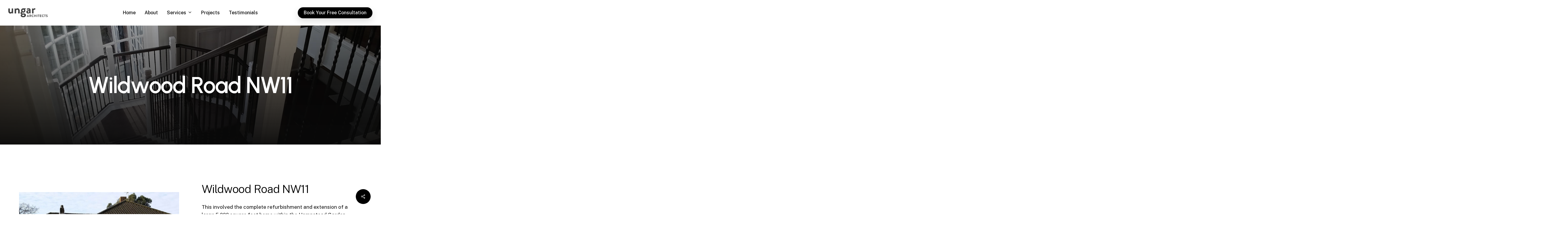

--- FILE ---
content_type: text/html; charset=UTF-8
request_url: https://ungararchitects.com/projects/wildwood-road-nw11/
body_size: 16823
content:
<!doctype html>
<html lang="en-US" class="no-js">
<head>
<meta charset="UTF-8">
<meta name="viewport" content="width=device-width, initial-scale=1, maximum-scale=5" /><meta name='robots' content='index, follow, max-image-preview:large, max-snippet:-1, max-video-preview:-1' />

	<!-- This site is optimized with the Yoast SEO plugin v26.6 - https://yoast.com/wordpress/plugins/seo/ -->
	<title>Wildwood Road, Golders Green, Barnet | N2 Architects</title>
	<meta name="description" content="This home was refurbished and extended in the Hampstead Garden Suburb Conservation Area. The back of the building was rebuilt with a rounded extension that faces out to the garden." />
	<link rel="canonical" href="https://ungararchitects.com/projects/wildwood-road-nw11/" />
	<meta property="og:locale" content="en_US" />
	<meta property="og:type" content="article" />
	<meta property="og:title" content="Wildwood Road, Golders Green, Barnet | N2 Architects" />
	<meta property="og:description" content="This home was refurbished and extended in the Hampstead Garden Suburb Conservation Area. The back of the building was rebuilt with a rounded extension that faces out to the garden." />
	<meta property="og:url" content="https://ungararchitects.com/projects/wildwood-road-nw11/" />
	<meta property="og:site_name" content="Ungar Architects" />
	<meta property="article:publisher" content="https://www.facebook.com/ungararchitects/" />
	<meta property="article:modified_time" content="2023-07-27T10:09:09+00:00" />
	<meta property="og:image" content="https://ungararchitects.com/wp-content/uploads/2022/10/Wildwood-Road-002.jpg" />
	<meta property="og:image:width" content="1800" />
	<meta property="og:image:height" content="1118" />
	<meta property="og:image:type" content="image/jpeg" />
	<meta name="twitter:card" content="summary_large_image" />
	<script type="application/ld+json" class="yoast-schema-graph">{"@context":"https://schema.org","@graph":[{"@type":"WebPage","@id":"https://ungararchitects.com/projects/wildwood-road-nw11/","url":"https://ungararchitects.com/projects/wildwood-road-nw11/","name":"Wildwood Road, Golders Green, Barnet | N2 Architects","isPartOf":{"@id":"https://ungararchitects.com/#website"},"primaryImageOfPage":{"@id":"https://ungararchitects.com/projects/wildwood-road-nw11/#primaryimage"},"image":{"@id":"https://ungararchitects.com/projects/wildwood-road-nw11/#primaryimage"},"thumbnailUrl":"https://ungararchitects.com/wp-content/uploads/2022/10/Wildwood-Road-002.jpg","datePublished":"2022-11-15T21:17:44+00:00","dateModified":"2023-07-27T10:09:09+00:00","description":"This home was refurbished and extended in the Hampstead Garden Suburb Conservation Area. The back of the building was rebuilt with a rounded extension that faces out to the garden.","breadcrumb":{"@id":"https://ungararchitects.com/projects/wildwood-road-nw11/#breadcrumb"},"inLanguage":"en-US","potentialAction":[{"@type":"ReadAction","target":["https://ungararchitects.com/projects/wildwood-road-nw11/"]}]},{"@type":"ImageObject","inLanguage":"en-US","@id":"https://ungararchitects.com/projects/wildwood-road-nw11/#primaryimage","url":"https://ungararchitects.com/wp-content/uploads/2022/10/Wildwood-Road-002.jpg","contentUrl":"https://ungararchitects.com/wp-content/uploads/2022/10/Wildwood-Road-002.jpg","width":1800,"height":1118},{"@type":"BreadcrumbList","@id":"https://ungararchitects.com/projects/wildwood-road-nw11/#breadcrumb","itemListElement":[{"@type":"ListItem","position":1,"name":"Home","item":"https://ungararchitects.com/"},{"@type":"ListItem","position":2,"name":"Wildwood Road NW11"}]},{"@type":"WebSite","@id":"https://ungararchitects.com/#website","url":"https://ungararchitects.com/","name":"Ungar Architects","description":"","publisher":{"@id":"https://ungararchitects.com/#organization"},"potentialAction":[{"@type":"SearchAction","target":{"@type":"EntryPoint","urlTemplate":"https://ungararchitects.com/?s={search_term_string}"},"query-input":{"@type":"PropertyValueSpecification","valueRequired":true,"valueName":"search_term_string"}}],"inLanguage":"en-US"},{"@type":"Organization","@id":"https://ungararchitects.com/#organization","name":"Ungar Architects","url":"https://ungararchitects.com/","logo":{"@type":"ImageObject","inLanguage":"en-US","@id":"https://ungararchitects.com/#/schema/logo/image/","url":"https://ungararchitects.com/wp-content/uploads/2022/09/logo-grey-large@1x-1.png","contentUrl":"https://ungararchitects.com/wp-content/uploads/2022/09/logo-grey-large@1x-1.png","width":220,"height":50,"caption":"Ungar Architects"},"image":{"@id":"https://ungararchitects.com/#/schema/logo/image/"},"sameAs":["https://www.facebook.com/ungararchitects/","https://www.instagram.com/ungararchitects/","https://www.linkedin.com/in/peter-ungar-99ba8a9"]}]}</script>
	<!-- / Yoast SEO plugin. -->


<link rel='dns-prefetch' href='//js-eu1.hs-scripts.com' />
<link rel='dns-prefetch' href='//fonts.googleapis.com' />
<link rel="alternate" type="application/rss+xml" title="Ungar Architects &raquo; Feed" href="https://ungararchitects.com/feed/" />
<link rel="alternate" type="application/rss+xml" title="Ungar Architects &raquo; Comments Feed" href="https://ungararchitects.com/comments/feed/" />
<link rel="alternate" title="oEmbed (JSON)" type="application/json+oembed" href="https://ungararchitects.com/wp-json/oembed/1.0/embed?url=https%3A%2F%2Fungararchitects.com%2Fprojects%2Fwildwood-road-nw11%2F" />
<link rel="alternate" title="oEmbed (XML)" type="text/xml+oembed" href="https://ungararchitects.com/wp-json/oembed/1.0/embed?url=https%3A%2F%2Fungararchitects.com%2Fprojects%2Fwildwood-road-nw11%2F&#038;format=xml" />
<link rel="preload" href="https://ungararchitects.com/wp-content/themes/ugmain/css/fonts/icomoon.woff?v=1.3" as="font" type="font/woff" crossorigin="anonymous"><style id='wp-img-auto-sizes-contain-inline-css' type='text/css'>
img:is([sizes=auto i],[sizes^="auto," i]){contain-intrinsic-size:3000px 1500px}
/*# sourceURL=wp-img-auto-sizes-contain-inline-css */
</style>
<style id='classic-theme-styles-inline-css' type='text/css'>
/*! This file is auto-generated */
.wp-block-button__link{color:#fff;background-color:#32373c;border-radius:9999px;box-shadow:none;text-decoration:none;padding:calc(.667em + 2px) calc(1.333em + 2px);font-size:1.125em}.wp-block-file__button{background:#32373c;color:#fff;text-decoration:none}
/*# sourceURL=/wp-includes/css/classic-themes.min.css */
</style>
<link rel='stylesheet' id='nectar-portfolio-css' href='https://ungararchitects.com/wp-content/plugins/salient-portfolio/css/portfolio.css' type='text/css' media='all' />
<link rel='stylesheet' id='salient-social-css' href='https://ungararchitects.com/wp-content/plugins/salient-social/css/style.css' type='text/css' media='all' />
<style id='salient-social-inline-css' type='text/css'>

  .sharing-default-minimal .nectar-love.loved,
  body .nectar-social[data-color-override="override"].fixed > a:before, 
  body .nectar-social[data-color-override="override"].fixed .nectar-social-inner a,
  .sharing-default-minimal .nectar-social[data-color-override="override"] .nectar-social-inner a:hover,
  .nectar-social.vertical[data-color-override="override"] .nectar-social-inner a:hover {
    background-color: #000000;
  }
  .nectar-social.hover .nectar-love.loved,
  .nectar-social.hover > .nectar-love-button a:hover,
  .nectar-social[data-color-override="override"].hover > div a:hover,
  #single-below-header .nectar-social[data-color-override="override"].hover > div a:hover,
  .nectar-social[data-color-override="override"].hover .share-btn:hover,
  .sharing-default-minimal .nectar-social[data-color-override="override"] .nectar-social-inner a {
    border-color: #000000;
  }
  #single-below-header .nectar-social.hover .nectar-love.loved i,
  #single-below-header .nectar-social.hover[data-color-override="override"] a:hover,
  #single-below-header .nectar-social.hover[data-color-override="override"] a:hover i,
  #single-below-header .nectar-social.hover .nectar-love-button a:hover i,
  .nectar-love:hover i,
  .hover .nectar-love:hover .total_loves,
  .nectar-love.loved i,
  .nectar-social.hover .nectar-love.loved .total_loves,
  .nectar-social.hover .share-btn:hover, 
  .nectar-social[data-color-override="override"].hover .nectar-social-inner a:hover,
  .nectar-social[data-color-override="override"].hover > div:hover span,
  .sharing-default-minimal .nectar-social[data-color-override="override"] .nectar-social-inner a:not(:hover) i,
  .sharing-default-minimal .nectar-social[data-color-override="override"] .nectar-social-inner a:not(:hover) {
    color: #000000;
  }
/*# sourceURL=salient-social-inline-css */
</style>
<link rel='stylesheet' id='salient-grid-system-css' href='https://ungararchitects.com/wp-content/themes/ugmain/css/build/grid-system.css' type='text/css' media='all' />
<link rel='stylesheet' id='main-styles-css' href='https://ungararchitects.com/wp-content/themes/ugmain/css/build/style.css' type='text/css' media='all' />
<link rel='stylesheet' id='nectar-header-layout-centered-menu-css' href='https://ungararchitects.com/wp-content/themes/ugmain/css/build/header/header-layout-centered-menu.css' type='text/css' media='all' />
<link rel='stylesheet' id='nectar-single-styles-css' href='https://ungararchitects.com/wp-content/themes/ugmain/css/build/single.css' type='text/css' media='all' />
<link rel='stylesheet' id='nectar-element-highlighted-text-css' href='https://ungararchitects.com/wp-content/themes/ugmain/css/build/elements/element-highlighted-text.css' type='text/css' media='all' />
<link rel='stylesheet' id='nectar-element-recent-posts-css' href='https://ungararchitects.com/wp-content/themes/ugmain/css/build/elements/element-recent-posts.css' type='text/css' media='all' />
<link rel='stylesheet' id='nectar_default_font_open_sans-css' href='https://fonts.googleapis.com/css?family=Open+Sans%3A300%2C400%2C600%2C700&#038;subset=latin%2Clatin-ext&#038;display=swap' type='text/css' media='all' />
<link rel='stylesheet' id='responsive-css' href='https://ungararchitects.com/wp-content/themes/ugmain/css/build/responsive.css' type='text/css' media='all' />
<link rel='stylesheet' id='nectar-flickity-css' href='https://ungararchitects.com/wp-content/themes/ugmain/css/build/plugins/flickity.css' type='text/css' media='all' />
<link rel='stylesheet' id='skin-material-css' href='https://ungararchitects.com/wp-content/themes/ugmain/css/build/skin-material.css' type='text/css' media='all' />
<link rel='stylesheet' id='salient-wp-menu-dynamic-css' href='https://ungararchitects.com/wp-content/uploads/salient/menu-dynamic.css' type='text/css' media='all' />
<link rel='stylesheet' id='dynamic-css-css' href='https://ungararchitects.com/wp-content/themes/ugmain/css/salient-dynamic-styles.css' type='text/css' media='all' />
<style id='dynamic-css-inline-css' type='text/css'>
#header-space{background-color:#ffffff}@media only screen and (min-width:1000px){body #ajax-content-wrap.no-scroll{min-height:calc(100vh - 86px);height:calc(100vh - 86px)!important;}}@media only screen and (min-width:1000px){#page-header-wrap.fullscreen-header,#page-header-wrap.fullscreen-header #page-header-bg,html:not(.nectar-box-roll-loaded) .nectar-box-roll > #page-header-bg.fullscreen-header,.nectar_fullscreen_zoom_recent_projects,#nectar_fullscreen_rows:not(.afterLoaded) > div{height:calc(100vh - 85px);}.wpb_row.vc_row-o-full-height.top-level,.wpb_row.vc_row-o-full-height.top-level > .col.span_12{min-height:calc(100vh - 85px);}html:not(.nectar-box-roll-loaded) .nectar-box-roll > #page-header-bg.fullscreen-header{top:86px;}.nectar-slider-wrap[data-fullscreen="true"]:not(.loaded),.nectar-slider-wrap[data-fullscreen="true"]:not(.loaded) .swiper-container{height:calc(100vh - 84px)!important;}.admin-bar .nectar-slider-wrap[data-fullscreen="true"]:not(.loaded),.admin-bar .nectar-slider-wrap[data-fullscreen="true"]:not(.loaded) .swiper-container{height:calc(100vh - 84px - 32px)!important;}}.admin-bar[class*="page-template-template-no-header"] .wpb_row.vc_row-o-full-height.top-level,.admin-bar[class*="page-template-template-no-header"] .wpb_row.vc_row-o-full-height.top-level > .col.span_12{min-height:calc(100vh - 32px);}body[class*="page-template-template-no-header"] .wpb_row.vc_row-o-full-height.top-level,body[class*="page-template-template-no-header"] .wpb_row.vc_row-o-full-height.top-level > .col.span_12{min-height:100vh;}@media only screen and (max-width:999px){.using-mobile-browser #nectar_fullscreen_rows:not(.afterLoaded):not([data-mobile-disable="on"]) > div{height:calc(100vh - 100px);}.using-mobile-browser .wpb_row.vc_row-o-full-height.top-level,.using-mobile-browser .wpb_row.vc_row-o-full-height.top-level > .col.span_12,[data-permanent-transparent="1"].using-mobile-browser .wpb_row.vc_row-o-full-height.top-level,[data-permanent-transparent="1"].using-mobile-browser .wpb_row.vc_row-o-full-height.top-level > .col.span_12{min-height:calc(100vh - 100px);}html:not(.nectar-box-roll-loaded) .nectar-box-roll > #page-header-bg.fullscreen-header,.nectar_fullscreen_zoom_recent_projects,.nectar-slider-wrap[data-fullscreen="true"]:not(.loaded),.nectar-slider-wrap[data-fullscreen="true"]:not(.loaded) .swiper-container,#nectar_fullscreen_rows:not(.afterLoaded):not([data-mobile-disable="on"]) > div{height:calc(100vh - 47px);}.wpb_row.vc_row-o-full-height.top-level,.wpb_row.vc_row-o-full-height.top-level > .col.span_12{min-height:calc(100vh - 47px);}body[data-transparent-header="false"] #ajax-content-wrap.no-scroll{min-height:calc(100vh - 47px);height:calc(100vh - 47px);}}#ajax-content-wrap .vc_row.left_padding_10pct .row_col_wrap_12{padding-left:10%;}@media only screen and (min-width:1000px){.full-width-content .column_container:not(.vc_col-sm-12) .col.padding-2-percent > .vc_column-inner{padding:calc(100vw * 0.01);}}#ajax-content-wrap .nectar-split-heading[data-text-effect="none"]{opacity:1;}.nectar-split-heading[data-animation-type="line-reveal-by-space"][data-align="left"]{display:flex;justify-content:flex-start;}.nectar-split-heading[data-animation-type="line-reveal-by-space"][data-align="center"]{display:flex;justify-content:center;}.nectar-split-heading[data-animation-type="line-reveal-by-space"][data-align="right"]{display:flex;justify-content:flex-end;}@media only screen and (max-width:1000px){.nectar-split-heading[data-animation-type="line-reveal-by-space"][data-m-align="left"]{display:flex;justify-content:flex-start;}.nectar-split-heading[data-animation-type="line-reveal-by-space"][data-m-align="center"]{display:flex;justify-content:center;}.nectar-split-heading[data-animation-type="line-reveal-by-space"][data-m-align="right"]{display:flex;justify-content:flex-end;}}.nectar-split-heading[data-animation-type="line-reveal-by-space"][data-text-effect="letter-reveal-bottom"] > * > span{padding:0 .05em;margin:0 -0.05em;}.centered-text .nectar-split-heading[data-animation-type="line-reveal-by-space"] h1,.centered-text .nectar-split-heading[data-animation-type="line-reveal-by-space"] h2,.centered-text .nectar-split-heading[data-animation-type="line-reveal-by-space"] h3,.centered-text .nectar-split-heading[data-animation-type="line-reveal-by-space"] h4{margin:0 auto;}.nectar-split-heading[data-animation-type="line-reveal-by-space"]:not(.markup-generated){opacity:0;}@media only screen and (max-width:999px){.nectar-split-heading[data-m-rm-animation="true"]{opacity:1!important;}}.nectar-split-heading[data-animation-type="line-reveal-by-space"] > * > span{position:relative;display:inline-block;overflow:hidden;}.nectar-split-heading[data-animation-type="line-reveal-by-space"] span{vertical-align:bottom;}.nectar-split-heading[data-animation-type="line-reveal-by-space"] span,.nectar-split-heading[data-animation-type="line-reveal-by-space"]:not(.markup-generated) > *{line-height:1.2;}.nectar-split-heading[data-animation-type="line-reveal-by-space"][data-stagger="true"]:not([data-text-effect*="letter-reveal"]) span .inner{transition:transform 1.2s cubic-bezier(0.25,1,0.5,1),opacity 1.2s cubic-bezier(0.25,1,0.5,1);}.nectar-split-heading[data-animation-type="line-reveal-by-space"] span .inner{position:relative;display:inline-block;-webkit-transform:translateY(1.3em);transform:translateY(1.3em);}.nectar-split-heading[data-animation-type="line-reveal-by-space"] span .inner.animated{-webkit-transform:none;transform:none;opacity:1;}@media only screen and (min-width:1000px){.nectar-split-heading[data-custom-font-size="true"] h1,.nectar-split-heading[data-custom-font-size="true"] h2,.row .nectar-split-heading[data-custom-font-size="true"] h3,.row .nectar-split-heading[data-custom-font-size="true"] h4,.row .nectar-split-heading[data-custom-font-size="true"] h5,.row .nectar-split-heading[data-custom-font-size="true"] h6,.row .nectar-split-heading[data-custom-font-size="true"] i{font-size:inherit;line-height:inherit;}}.nectar-split-heading .heading-line{display:block;overflow:hidden;position:relative}.nectar-split-heading .heading-line >div{display:block;transform:translateY(200%);-webkit-transform:translateY(200%)}.nectar-split-heading h1{margin-bottom:0}body .nectar-scribble.basic-underline{width:100%;height:30%;top:auto;bottom:-20%;}.nectar-highlighted-text .nectar-scribble{position:absolute;left:0;top:0;z-index:-1;}.nectar-highlighted-text .nectar-scribble path{stroke-dasharray:1;stroke-dashoffset:1;opacity:0;}.nectar-highlighted-text em.animated .nectar-scribble path{stroke-linecap:round;opacity:1;animation:nectarStrokeAnimation 1.3s cubic-bezier(0.65,0,0.35,1) forwards;}.nectar-highlighted-text[data-style="scribble"] em{background-image:none!important;}@keyframes nectarStrokeAnimation{0%{stroke-dashoffset:1;opacity:0;}1%{opacity:1;}100%{stroke-dashoffset:0;}}.font_line_height_1-5.nectar-highlighted-text[data-style] > *{line-height:1.5;}@media only screen and (min-width:1000px){.nectar-highlighted-text.font_size_3vw h1,.nectar-highlighted-text.font_size_3vw h2,.nectar-highlighted-text.font_size_3vw h3,.nectar-highlighted-text.font_size_3vw h4,.nectar-highlighted-text.font_size_3vw h5,.nectar-highlighted-text.font_size_3vw h6{font-size:3vw;line-height:1.1em;}}.nectar-highlighted-text[data-style="regular_underline"].font_size_3vw em:before,.nectar-highlighted-text[data-style="half_text"].font_size_3vw em:before{bottom:.07em;}#ajax-content-wrap .col[data-padding-pos="left-right"] > .vc_column-inner,#ajax-content-wrap .col[data-padding-pos="left-right"] > .n-sticky > .vc_column-inner{padding-top:0;padding-bottom:0}.col.padding-2-percent > .vc_column-inner,.col.padding-2-percent > .n-sticky > .vc_column-inner{padding:calc(600px * 0.03);}@media only screen and (max-width:690px){.col.padding-2-percent > .vc_column-inner,.col.padding-2-percent > .n-sticky > .vc_column-inner{padding:calc(100vw * 0.03);}}@media only screen and (min-width:1000px){.col.padding-2-percent > .vc_column-inner,.col.padding-2-percent > .n-sticky > .vc_column-inner{padding:calc((100vw - 180px) * 0.02);}.column_container:not(.vc_col-sm-12) .col.padding-2-percent > .vc_column-inner{padding:calc((100vw - 180px) * 0.01);}}@media only screen and (min-width:1425px){.col.padding-2-percent > .vc_column-inner{padding:calc(1245px * 0.02);}.column_container:not(.vc_col-sm-12) .col.padding-2-percent > .vc_column-inner{padding:calc(1245px * 0.01);}}.full-width-content .col.padding-2-percent > .vc_column-inner{padding:calc(100vw * 0.02);}@media only screen and (max-width:999px){.full-width-content .col.padding-2-percent > .vc_column-inner{padding:calc(100vw * 0.03);}}#ajax-content-wrap .vc_row.right_padding_10pct .row_col_wrap_12{padding-right:10%;}@media only screen and (max-width:999px){body .vc_row-fluid:not(.full-width-content) > .span_12 .vc_col-sm-2:not(:last-child):not([class*="vc_col-xs-"]){margin-bottom:25px;}}@media only screen and (min-width :690px) and (max-width :999px){body .vc_col-sm-2{width:31.2%;margin-left:3.1%;}body .full-width-content .vc_col-sm-2{width:33.3%;margin-left:0;}.vc_row-fluid .vc_col-sm-2[class*="vc_col-sm-"]:first-child:not([class*="offset"]),.vc_row-fluid .vc_col-sm-2[class*="vc_col-sm-"]:nth-child(3n+4):not([class*="offset"]){margin-left:0;}}@media only screen and (max-width :690px){body .vc_row-fluid .vc_col-sm-2:not([class*="vc_col-xs"]),body .vc_row-fluid.full-width-content .vc_col-sm-2:not([class*="vc_col-xs"]){width:50%;}.vc_row-fluid .vc_col-sm-2[class*="vc_col-sm-"]:first-child:not([class*="offset"]),.vc_row-fluid .vc_col-sm-2[class*="vc_col-sm-"]:nth-child(2n+3):not([class*="offset"]){margin-left:0;}}.container-wrap .main-content .column-image-bg-wrap[data-bg-pos="center center"] .column-image-bg{background-position:center center;}body #ajax-content-wrap .col[data-padding-pos="left"] > .vc_column-inner,#ajax-content-wrap .col[data-padding-pos="left"] > .n-sticky > .vc_column-inner{padding-right:0;padding-top:0;padding-bottom:0}body #ajax-content-wrap .col[data-padding-pos="right"] > .vc_column-inner,#ajax-content-wrap .col[data-padding-pos="right"] > .n-sticky > .vc_column-inner{padding-left:0;padding-top:0;padding-bottom:0}@media only screen and (min-width:1000px){.full-width-content .column_container:not(.vc_col-sm-12) .col.padding-3-percent > .vc_column-inner{padding:calc(100vw * 0.015);}}.col.padding-3-percent > .vc_column-inner,.col.padding-3-percent > .n-sticky > .vc_column-inner{padding:calc(600px * 0.03);}@media only screen and (max-width:690px){.col.padding-3-percent > .vc_column-inner,.col.padding-3-percent > .n-sticky > .vc_column-inner{padding:calc(100vw * 0.03);}}@media only screen and (min-width:1000px){.col.padding-3-percent > .vc_column-inner,.col.padding-3-percent > .n-sticky > .vc_column-inner{padding:calc((100vw - 180px) * 0.03);}.column_container:not(.vc_col-sm-12) .col.padding-3-percent > .vc_column-inner{padding:calc((100vw - 180px) * 0.015);}}@media only screen and (min-width:1425px){.col.padding-3-percent > .vc_column-inner{padding:calc(1245px * 0.03);}.column_container:not(.vc_col-sm-12) .col.padding-3-percent > .vc_column-inner{padding:calc(1245px * 0.015);}}.full-width-content .col.padding-3-percent > .vc_column-inner{padding:calc(100vw * 0.03);}@media only screen and (max-width:999px){.full-width-content .col.padding-3-percent > .vc_column-inner{padding:calc(100vw * 0.03);}}.wpb_column.el_spacing_0px > .vc_column-inner > .wpb_wrapper > div:not(:last-child){margin-bottom:0;}@media only screen and (max-width:999px){.vc_row.inner_row.bottom_padding_tablet_40px{padding-bottom:40px!important;}}body .container-wrap .wpb_row[data-column-margin="none"]:not(.full-width-section):not(.full-width-content){margin-bottom:0;}body .container-wrap .vc_row-fluid[data-column-margin="none"] > .span_12,body .container-wrap .vc_row-fluid[data-column-margin="none"] .full-page-inner > .container > .span_12,body .container-wrap .vc_row-fluid[data-column-margin="none"] .full-page-inner > .span_12{margin-left:0;margin-right:0;}body .container-wrap .vc_row-fluid[data-column-margin="none"] .wpb_column:not(.child_column),body .container-wrap .inner_row[data-column-margin="none"] .child_column{padding-left:0;padding-right:0;}#ajax-content-wrap .vc_row.right_padding_5pct .row_col_wrap_12{padding-right:5%;}#ajax-content-wrap .vc_row.left_padding_5pct .row_col_wrap_12{padding-left:5%;}@media only screen and (max-width:999px){.vc_row.top_padding_tablet_25pct{padding-top:25%!important;}}@media only screen and (max-width:999px){.divider-wrap.height_tablet_50vh > .divider{height:50vh!important;}}.nectar-shape-divider-wrap{position:absolute;top:auto;bottom:0;left:0;right:0;width:100%;height:150px;z-index:3;transform:translateZ(0);}.post-area.span_9 .nectar-shape-divider-wrap{overflow:hidden;}.nectar-shape-divider-wrap[data-front="true"]{z-index:50;}.nectar-shape-divider-wrap[data-style="waves_opacity"] svg path:first-child{opacity:0.6;}.nectar-shape-divider-wrap[data-style="curve_opacity"] svg path:nth-child(1),.nectar-shape-divider-wrap[data-style="waves_opacity_alt"] svg path:nth-child(1){opacity:0.15;}.nectar-shape-divider-wrap[data-style="curve_opacity"] svg path:nth-child(2),.nectar-shape-divider-wrap[data-style="waves_opacity_alt"] svg path:nth-child(2){opacity:0.3;}.nectar-shape-divider{width:100%;left:0;bottom:-1px;height:100%;position:absolute;}.nectar-shape-divider-wrap.no-color .nectar-shape-divider{fill:#fff;}@media only screen and (max-width:999px){.nectar-shape-divider-wrap:not([data-using-percent-val="true"]) .nectar-shape-divider{height:75%;}.nectar-shape-divider-wrap[data-style="clouds"]:not([data-using-percent-val="true"]) .nectar-shape-divider{height:55%;}}@media only screen and (max-width:690px){.nectar-shape-divider-wrap:not([data-using-percent-val="true"]) .nectar-shape-divider{height:33%;}.nectar-shape-divider-wrap[data-style="clouds"]:not([data-using-percent-val="true"]) .nectar-shape-divider{height:33%;}}#ajax-content-wrap .nectar-shape-divider-wrap[data-height="1"] .nectar-shape-divider,#ajax-content-wrap .nectar-shape-divider-wrap[data-height="1px"] .nectar-shape-divider{height:1px;}.nectar-shape-divider-wrap[data-position="top"]{top:-1px;bottom:auto;}.nectar-shape-divider-wrap[data-position="top"]{transform:rotate(180deg)}@media only screen and (max-width:999px){.nectar-cta.display_tablet_inherit{display:inherit;}}.img-with-aniamtion-wrap[data-max-width="custom"].center .inner{display:inline-block;}.img-with-aniamtion-wrap.custom-width-300px .inner{max-width:300px;}.nectar_icon_wrap[data-padding="10px"] .nectar_icon{padding:10px;}.nectar_icon_wrap[data-style*="default"][data-color*="extra-color-gradient"] .nectar_icon i{border-radius:0!important;text-align:center;}.nectar_icon_wrap[data-style*="default"][data-color*="extra-color-gradient"] .nectar_icon i:before{vertical-align:top;}.nectar_icon_wrap[data-style*="default"][data-color*="extra-color-gradient"] .nectar_icon i[class*="fa-"],.nectar_icon_wrap[data-style*="default"][data-color*="extra-color-gradient"] .nectar_icon i[class^="icon-"]{vertical-align:baseline;}@media only screen and (max-width:999px){.wpb_column.force-tablet-text-align-left,.wpb_column.force-tablet-text-align-left .col{text-align:left!important;}.wpb_column.force-tablet-text-align-right,.wpb_column.force-tablet-text-align-right .col{text-align:right!important;}.wpb_column.force-tablet-text-align-center,.wpb_column.force-tablet-text-align-center .col,.wpb_column.force-tablet-text-align-center .vc_custom_heading,.wpb_column.force-tablet-text-align-center .nectar-cta{text-align:center!important;}.wpb_column.force-tablet-text-align-center .img-with-aniamtion-wrap img{display:inline-block;}}@media only screen and (min-width :1000px){.wpb_row.reverse_columns_desktop .row_col_wrap_12,.wpb_row.inner_row.reverse_columns_desktop .row_col_wrap_12_inner{flex-direction:row-reverse;}}@media only screen and (max-width:999px){.vc_row.bottom_padding_tablet_4pct{padding-bottom:4%!important;}}@media only screen and (max-width:999px){.vc_row.top_padding_tablet_4pct{padding-top:4%!important;}}#ajax-content-wrap .vc_row.right_padding_5pct .row_col_wrap_12{padding-right:5%;}#ajax-content-wrap .vc_row.left_padding_5pct .row_col_wrap_12{padding-left:5%;}@media only screen and (max-width:690px){.nectar-cta.display_phone_inherit{display:inherit;}}@media only screen and (max-width:690px){.vc_row.top_padding_phone_8pct{padding-top:8%!important;}}@media only screen and (max-width:690px){.wpb_column.force-phone-text-align-left,.wpb_column.force-phone-text-align-left .col{text-align:left!important;}.wpb_column.force-phone-text-align-right,.wpb_column.force-phone-text-align-right .col{text-align:right!important;}.wpb_column.force-phone-text-align-center,.wpb_column.force-phone-text-align-center .col,.wpb_column.force-phone-text-align-center .vc_custom_heading,.wpb_column.force-phone-text-align-center .nectar-cta{text-align:center!important;}.wpb_column.force-phone-text-align-center .img-with-aniamtion-wrap img{display:inline-block;}}@media only screen and (max-width:690px){.vc_row.bottom_padding_phone_8pct{padding-bottom:8%!important;}}.screen-reader-text,.nectar-skip-to-content:not(:focus){border:0;clip:rect(1px,1px,1px,1px);clip-path:inset(50%);height:1px;margin:-1px;overflow:hidden;padding:0;position:absolute!important;width:1px;word-wrap:normal!important;}.row .col img:not([srcset]){width:auto;}.row .col img.img-with-animation.nectar-lazy:not([srcset]){width:100%;}
#header-outer.dark-text #top nav > ul > li > a, #header-outer.dark-text #top nav > ul > li *{
    border-color:transparent !important;
}
body[data-button-style*="rounded"] #to-top::before{
    background-color:#000 !important;
    opacity: 1 !important;
}
/*# sourceURL=dynamic-css-inline-css */
</style>
<link rel='stylesheet' id='salient-child-style-css' href='https://ungararchitects.com/wp-content/themes/ugchild/style.css' type='text/css' media='all' />
<link rel='stylesheet' id='redux-google-fonts-salient_redux-css' href='https://fonts.googleapis.com/css?family=Urbanist%3A700%2C600%2C400%7CPublic+Sans%3A500%2C400%2C300%2C600%7CCormorant%3A500%7CRoboto%3A400%7CCastoro%3A400&#038;subset=latin&#038;display=swap&#038;ver=1718614155' type='text/css' media='all' />
<script type="text/javascript" src="https://ungararchitects.com/wp-includes/js/jquery/jquery.min.js" id="jquery-core-js"></script>
<script type="text/javascript" src="https://ungararchitects.com/wp-includes/js/jquery/jquery-migrate.min.js" id="jquery-migrate-js"></script>
<link rel="https://api.w.org/" href="https://ungararchitects.com/wp-json/" /><link rel="EditURI" type="application/rsd+xml" title="RSD" href="https://ungararchitects.com/xmlrpc.php?rsd" />

<link rel='shortlink' href='https://ungararchitects.com/?p=825' />
			<!-- DO NOT COPY THIS SNIPPET! Start of Page Analytics Tracking for HubSpot WordPress plugin v10.0.16-->
			<script type="text/javascript" class="hsq-set-content-id" data-content-id="blog-post">
				var _hsq = _hsq || [];
				_hsq.push(["setContentType", "blog-post"]);
			</script>
			<!-- DO NOT COPY THIS SNIPPET! End of Page Analytics Tracking for HubSpot WordPress plugin -->
			<script type="text/javascript"> var root = document.getElementsByTagName( "html" )[0]; root.setAttribute( "class", "js" ); </script><script>
    window.dataLayer = window.dataLayer || [];
    function gtag() {
        dataLayer.push(arguments);
    }
    gtag("consent", "default", {
        ad_storage: "denied",
        ad_user_data: "denied", 
        ad_personalization: "denied",
        analytics_storage: "denied",
        functionality_storage: "denied",
        personalization_storage: "denied",
        security_storage: "granted",
        wait_for_update: 2000,
    });
    gtag("set", "ads_data_redaction", true);
    gtag("set", "url_passthrough", true);
</script>

<!-- Google tag (gtag.js) -->
<script async src="https://www.googletagmanager.com/gtag/js?id=G-Z060XBT84E"></script>
<script>
  window.dataLayer = window.dataLayer || [];
  function gtag(){dataLayer.push(arguments);}
  gtag('js', new Date());

  gtag('config', 'G-Z060XBT84E');
</script>

<!-- Google tag (gtag.js) -->
<script async src="https://www.googletagmanager.com/gtag/js?id=UA-156424208-1"></script>
<script>
  window.dataLayer = window.dataLayer || [];
  function gtag(){dataLayer.push(arguments);}
  gtag('js', new Date());

  gtag('config', 'UA-156424208-1');
</script>

<!-- Google tag (gtag.js) --> <script async src="https://www.googletagmanager.com/gtag/js?id=AW-1040178320"></script>
<script> window.dataLayer = window.dataLayer || []; function gtag(){dataLayer.push(arguments);} 
gtag('js', new Date()); gtag('config', 'AW-1040178320'); </script> 

<script>
  gtag('config', 'AW-1040178320/z7-7CIuzh_QDEJC5_-8D', {
    'phone_conversion_number': '020 7431 7547'
  });
</script>

<!-- Start cookieyes banner --> <script id="cookieyes" type="text/javascript" src="https://cdn-cookieyes.com/client_data/209ef3769302ec4636f71383/script.js"></script> <!-- End cookieyes banner -->

<!-- Hotjar Tracking Code for Ungar Architects -->
<script>
    (function(h,o,t,j,a,r){
        h.hj=h.hj||function(){(h.hj.q=h.hj.q||[]).push(arguments)};
        h._hjSettings={hjid:3474142,hjsv:6};
        a=o.getElementsByTagName('head')[0];
        r=o.createElement('script');r.async=1;
        r.src=t+h._hjSettings.hjid+j+h._hjSettings.hjsv;
        a.appendChild(r);
    })(window,document,'https://static.hotjar.com/c/hotjar-','.js?sv=');
</script>

<meta name="generator" content="Powered by WPBakery Page Builder - drag and drop page builder for WordPress."/>
<link rel="icon" href="https://ungararchitects.com/wp-content/uploads/2022/10/cropped-favicon-32x32.png" sizes="32x32" />
<link rel="icon" href="https://ungararchitects.com/wp-content/uploads/2022/10/cropped-favicon-192x192.png" sizes="192x192" />
<link rel="apple-touch-icon" href="https://ungararchitects.com/wp-content/uploads/2022/10/cropped-favicon-180x180.png" />
<meta name="msapplication-TileImage" content="https://ungararchitects.com/wp-content/uploads/2022/10/cropped-favicon-270x270.png" />
<style type="text/css" data-type="vc_custom-css">h-underline a:link { text-decoration: none; }</style><noscript><style> .wpb_animate_when_almost_visible { opacity: 1; }</style></noscript><style id='global-styles-inline-css' type='text/css'>
:root{--wp--preset--aspect-ratio--square: 1;--wp--preset--aspect-ratio--4-3: 4/3;--wp--preset--aspect-ratio--3-4: 3/4;--wp--preset--aspect-ratio--3-2: 3/2;--wp--preset--aspect-ratio--2-3: 2/3;--wp--preset--aspect-ratio--16-9: 16/9;--wp--preset--aspect-ratio--9-16: 9/16;--wp--preset--color--black: #000000;--wp--preset--color--cyan-bluish-gray: #abb8c3;--wp--preset--color--white: #ffffff;--wp--preset--color--pale-pink: #f78da7;--wp--preset--color--vivid-red: #cf2e2e;--wp--preset--color--luminous-vivid-orange: #ff6900;--wp--preset--color--luminous-vivid-amber: #fcb900;--wp--preset--color--light-green-cyan: #7bdcb5;--wp--preset--color--vivid-green-cyan: #00d084;--wp--preset--color--pale-cyan-blue: #8ed1fc;--wp--preset--color--vivid-cyan-blue: #0693e3;--wp--preset--color--vivid-purple: #9b51e0;--wp--preset--gradient--vivid-cyan-blue-to-vivid-purple: linear-gradient(135deg,rgb(6,147,227) 0%,rgb(155,81,224) 100%);--wp--preset--gradient--light-green-cyan-to-vivid-green-cyan: linear-gradient(135deg,rgb(122,220,180) 0%,rgb(0,208,130) 100%);--wp--preset--gradient--luminous-vivid-amber-to-luminous-vivid-orange: linear-gradient(135deg,rgb(252,185,0) 0%,rgb(255,105,0) 100%);--wp--preset--gradient--luminous-vivid-orange-to-vivid-red: linear-gradient(135deg,rgb(255,105,0) 0%,rgb(207,46,46) 100%);--wp--preset--gradient--very-light-gray-to-cyan-bluish-gray: linear-gradient(135deg,rgb(238,238,238) 0%,rgb(169,184,195) 100%);--wp--preset--gradient--cool-to-warm-spectrum: linear-gradient(135deg,rgb(74,234,220) 0%,rgb(151,120,209) 20%,rgb(207,42,186) 40%,rgb(238,44,130) 60%,rgb(251,105,98) 80%,rgb(254,248,76) 100%);--wp--preset--gradient--blush-light-purple: linear-gradient(135deg,rgb(255,206,236) 0%,rgb(152,150,240) 100%);--wp--preset--gradient--blush-bordeaux: linear-gradient(135deg,rgb(254,205,165) 0%,rgb(254,45,45) 50%,rgb(107,0,62) 100%);--wp--preset--gradient--luminous-dusk: linear-gradient(135deg,rgb(255,203,112) 0%,rgb(199,81,192) 50%,rgb(65,88,208) 100%);--wp--preset--gradient--pale-ocean: linear-gradient(135deg,rgb(255,245,203) 0%,rgb(182,227,212) 50%,rgb(51,167,181) 100%);--wp--preset--gradient--electric-grass: linear-gradient(135deg,rgb(202,248,128) 0%,rgb(113,206,126) 100%);--wp--preset--gradient--midnight: linear-gradient(135deg,rgb(2,3,129) 0%,rgb(40,116,252) 100%);--wp--preset--font-size--small: 13px;--wp--preset--font-size--medium: 20px;--wp--preset--font-size--large: 36px;--wp--preset--font-size--x-large: 42px;--wp--preset--spacing--20: 0.44rem;--wp--preset--spacing--30: 0.67rem;--wp--preset--spacing--40: 1rem;--wp--preset--spacing--50: 1.5rem;--wp--preset--spacing--60: 2.25rem;--wp--preset--spacing--70: 3.38rem;--wp--preset--spacing--80: 5.06rem;--wp--preset--shadow--natural: 6px 6px 9px rgba(0, 0, 0, 0.2);--wp--preset--shadow--deep: 12px 12px 50px rgba(0, 0, 0, 0.4);--wp--preset--shadow--sharp: 6px 6px 0px rgba(0, 0, 0, 0.2);--wp--preset--shadow--outlined: 6px 6px 0px -3px rgb(255, 255, 255), 6px 6px rgb(0, 0, 0);--wp--preset--shadow--crisp: 6px 6px 0px rgb(0, 0, 0);}:where(.is-layout-flex){gap: 0.5em;}:where(.is-layout-grid){gap: 0.5em;}body .is-layout-flex{display: flex;}.is-layout-flex{flex-wrap: wrap;align-items: center;}.is-layout-flex > :is(*, div){margin: 0;}body .is-layout-grid{display: grid;}.is-layout-grid > :is(*, div){margin: 0;}:where(.wp-block-columns.is-layout-flex){gap: 2em;}:where(.wp-block-columns.is-layout-grid){gap: 2em;}:where(.wp-block-post-template.is-layout-flex){gap: 1.25em;}:where(.wp-block-post-template.is-layout-grid){gap: 1.25em;}.has-black-color{color: var(--wp--preset--color--black) !important;}.has-cyan-bluish-gray-color{color: var(--wp--preset--color--cyan-bluish-gray) !important;}.has-white-color{color: var(--wp--preset--color--white) !important;}.has-pale-pink-color{color: var(--wp--preset--color--pale-pink) !important;}.has-vivid-red-color{color: var(--wp--preset--color--vivid-red) !important;}.has-luminous-vivid-orange-color{color: var(--wp--preset--color--luminous-vivid-orange) !important;}.has-luminous-vivid-amber-color{color: var(--wp--preset--color--luminous-vivid-amber) !important;}.has-light-green-cyan-color{color: var(--wp--preset--color--light-green-cyan) !important;}.has-vivid-green-cyan-color{color: var(--wp--preset--color--vivid-green-cyan) !important;}.has-pale-cyan-blue-color{color: var(--wp--preset--color--pale-cyan-blue) !important;}.has-vivid-cyan-blue-color{color: var(--wp--preset--color--vivid-cyan-blue) !important;}.has-vivid-purple-color{color: var(--wp--preset--color--vivid-purple) !important;}.has-black-background-color{background-color: var(--wp--preset--color--black) !important;}.has-cyan-bluish-gray-background-color{background-color: var(--wp--preset--color--cyan-bluish-gray) !important;}.has-white-background-color{background-color: var(--wp--preset--color--white) !important;}.has-pale-pink-background-color{background-color: var(--wp--preset--color--pale-pink) !important;}.has-vivid-red-background-color{background-color: var(--wp--preset--color--vivid-red) !important;}.has-luminous-vivid-orange-background-color{background-color: var(--wp--preset--color--luminous-vivid-orange) !important;}.has-luminous-vivid-amber-background-color{background-color: var(--wp--preset--color--luminous-vivid-amber) !important;}.has-light-green-cyan-background-color{background-color: var(--wp--preset--color--light-green-cyan) !important;}.has-vivid-green-cyan-background-color{background-color: var(--wp--preset--color--vivid-green-cyan) !important;}.has-pale-cyan-blue-background-color{background-color: var(--wp--preset--color--pale-cyan-blue) !important;}.has-vivid-cyan-blue-background-color{background-color: var(--wp--preset--color--vivid-cyan-blue) !important;}.has-vivid-purple-background-color{background-color: var(--wp--preset--color--vivid-purple) !important;}.has-black-border-color{border-color: var(--wp--preset--color--black) !important;}.has-cyan-bluish-gray-border-color{border-color: var(--wp--preset--color--cyan-bluish-gray) !important;}.has-white-border-color{border-color: var(--wp--preset--color--white) !important;}.has-pale-pink-border-color{border-color: var(--wp--preset--color--pale-pink) !important;}.has-vivid-red-border-color{border-color: var(--wp--preset--color--vivid-red) !important;}.has-luminous-vivid-orange-border-color{border-color: var(--wp--preset--color--luminous-vivid-orange) !important;}.has-luminous-vivid-amber-border-color{border-color: var(--wp--preset--color--luminous-vivid-amber) !important;}.has-light-green-cyan-border-color{border-color: var(--wp--preset--color--light-green-cyan) !important;}.has-vivid-green-cyan-border-color{border-color: var(--wp--preset--color--vivid-green-cyan) !important;}.has-pale-cyan-blue-border-color{border-color: var(--wp--preset--color--pale-cyan-blue) !important;}.has-vivid-cyan-blue-border-color{border-color: var(--wp--preset--color--vivid-cyan-blue) !important;}.has-vivid-purple-border-color{border-color: var(--wp--preset--color--vivid-purple) !important;}.has-vivid-cyan-blue-to-vivid-purple-gradient-background{background: var(--wp--preset--gradient--vivid-cyan-blue-to-vivid-purple) !important;}.has-light-green-cyan-to-vivid-green-cyan-gradient-background{background: var(--wp--preset--gradient--light-green-cyan-to-vivid-green-cyan) !important;}.has-luminous-vivid-amber-to-luminous-vivid-orange-gradient-background{background: var(--wp--preset--gradient--luminous-vivid-amber-to-luminous-vivid-orange) !important;}.has-luminous-vivid-orange-to-vivid-red-gradient-background{background: var(--wp--preset--gradient--luminous-vivid-orange-to-vivid-red) !important;}.has-very-light-gray-to-cyan-bluish-gray-gradient-background{background: var(--wp--preset--gradient--very-light-gray-to-cyan-bluish-gray) !important;}.has-cool-to-warm-spectrum-gradient-background{background: var(--wp--preset--gradient--cool-to-warm-spectrum) !important;}.has-blush-light-purple-gradient-background{background: var(--wp--preset--gradient--blush-light-purple) !important;}.has-blush-bordeaux-gradient-background{background: var(--wp--preset--gradient--blush-bordeaux) !important;}.has-luminous-dusk-gradient-background{background: var(--wp--preset--gradient--luminous-dusk) !important;}.has-pale-ocean-gradient-background{background: var(--wp--preset--gradient--pale-ocean) !important;}.has-electric-grass-gradient-background{background: var(--wp--preset--gradient--electric-grass) !important;}.has-midnight-gradient-background{background: var(--wp--preset--gradient--midnight) !important;}.has-small-font-size{font-size: var(--wp--preset--font-size--small) !important;}.has-medium-font-size{font-size: var(--wp--preset--font-size--medium) !important;}.has-large-font-size{font-size: var(--wp--preset--font-size--large) !important;}.has-x-large-font-size{font-size: var(--wp--preset--font-size--x-large) !important;}
/*# sourceURL=global-styles-inline-css */
</style>
<link rel='stylesheet' id='js_composer_front-css' href='https://ungararchitects.com/wp-content/plugins/js_composer_salient/assets/css/js_composer.min.css' type='text/css' media='all' />
<link rel='stylesheet' id='vc_animate-css-css' href='https://ungararchitects.com/wp-content/plugins/js_composer_salient/assets/lib/bower/animate-css/animate.min.css' type='text/css' media='all' />
<link rel='stylesheet' id='font-awesome-css' href='https://ungararchitects.com/wp-content/themes/ugmain/css/font-awesome.min.css' type='text/css' media='all' />
<link data-pagespeed-no-defer data-nowprocket data-wpacu-skip nitro-exclude data-no-optimize data-noptimize rel='stylesheet' id='main-styles-non-critical-css' href='https://ungararchitects.com/wp-content/themes/ugmain/css/build/style-non-critical.css' type='text/css' media='all' />
<link data-pagespeed-no-defer data-nowprocket data-wpacu-skip nitro-exclude data-no-optimize data-noptimize rel='stylesheet' id='fancyBox-css' href='https://ungararchitects.com/wp-content/themes/ugmain/css/build/plugins/jquery.fancybox.css' type='text/css' media='all' />
<link data-pagespeed-no-defer data-nowprocket data-wpacu-skip nitro-exclude data-no-optimize data-noptimize rel='stylesheet' id='nectar-ocm-core-css' href='https://ungararchitects.com/wp-content/themes/ugmain/css/build/off-canvas/core.css' type='text/css' media='all' />
<link data-pagespeed-no-defer data-nowprocket data-wpacu-skip nitro-exclude data-no-optimize data-noptimize rel='stylesheet' id='nectar-ocm-slide-out-right-material-css' href='https://ungararchitects.com/wp-content/themes/ugmain/css/build/off-canvas/slide-out-right-material.css' type='text/css' media='all' />
</head><body class="wp-singular portfolio-template-default single single-portfolio postid-825 wp-theme-ugmain wp-child-theme-ugchild material remove-default-project-header wpb-js-composer js-comp-ver-6.9.1 vc_responsive" data-footer-reveal="false" data-footer-reveal-shadow="none" data-header-format="centered-menu" data-body-border="off" data-boxed-style="" data-header-breakpoint="1000" data-dropdown-style="minimal" data-cae="easeOutQuart" data-cad="1500" data-megamenu-width="contained" data-aie="none" data-ls="fancybox" data-apte="standard" data-hhun="0" data-fancy-form-rcs="default" data-form-style="default" data-form-submit="default" data-is="minimal" data-button-style="rounded_shadow" data-user-account-button="false" data-flex-cols="true" data-col-gap="50px" data-header-inherit-rc="true" data-header-search="false" data-animated-anchors="false" data-ajax-transitions="false" data-full-width-header="true" data-slide-out-widget-area="true" data-slide-out-widget-area-style="slide-out-from-right" data-user-set-ocm="off" data-loading-animation="none" data-bg-header="false" data-responsive="1" data-ext-responsive="true" data-ext-padding="70" data-header-resize="0" data-header-color="custom" data-cart="false" data-remove-m-parallax="" data-remove-m-video-bgs="" data-m-animate="1" data-force-header-trans-color="light" data-smooth-scrolling="0" data-permanent-transparent="false" >
<script type="text/javascript">
	 (function(window, document) {

		 if(navigator.userAgent.match(/(Android|iPod|iPhone|iPad|BlackBerry|IEMobile|Opera Mini)/)) {
			 document.body.className += " using-mobile-browser mobile ";
		 }

		 if( !("ontouchstart" in window) ) {

			 var body = document.querySelector("body");
			 var winW = window.innerWidth;
			 var bodyW = body.clientWidth;

			 if (winW > bodyW + 4) {
				 body.setAttribute("style", "--scroll-bar-w: " + (winW - bodyW - 4) + "px");
			 } else {
				 body.setAttribute("style", "--scroll-bar-w: 0px");
			 }
		 }

	 })(window, document);
   </script><a href="#ajax-content-wrap" class="nectar-skip-to-content">Skip to main content</a><div class="ocm-effect-wrap"><div class="ocm-effect-wrap-inner">	
	<div id="header-space"  data-header-mobile-fixed='1'></div> 
	
	<div id="header-outer" data-has-menu="true" data-has-buttons="no" data-header-button_style="shadow_hover_scale" data-using-pr-menu="true" data-mobile-fixed="1" data-ptnm="false" data-lhe="animated_underline" data-user-set-bg="#ffffff" data-format="centered-menu" data-permanent-transparent="false" data-megamenu-rt="0" data-remove-fixed="0" data-header-resize="0" data-cart="false" data-transparency-option="" data-box-shadow="none" data-shrink-num="6" data-using-secondary="0" data-using-logo="1" data-logo-height="30" data-m-logo-height="24" data-padding="28" data-full-width="true" data-condense="false" >

<div id="search-outer" class="nectar">
	<div id="search">
		<div class="container">
			 <div id="search-box">
				 <div class="inner-wrap">
					 <div class="col span_12">
						  <form role="search" action="https://ungararchitects.com/" method="GET">
														 <input type="text" name="s"  value="" aria-label="Search" placeholder="Type what you&#039;re looking for" />
							 
						
												</form>
					</div><!--/span_12-->
				</div><!--/inner-wrap-->
			 </div><!--/search-box-->
			 <div id="close"><a href="#"><span class="screen-reader-text">Close Search</span>
				<span class="close-wrap"> <span class="close-line close-line1"></span> <span class="close-line close-line2"></span> </span>				 </a></div>
		 </div><!--/container-->
	</div><!--/search-->
</div><!--/search-outer-->

<header id="top">
	<div class="container">
		<div class="row">
			<div class="col span_3">
								<a id="logo" href="https://ungararchitects.com" data-supplied-ml-starting-dark="false" data-supplied-ml-starting="false" data-supplied-ml="false" >
					<img class="stnd skip-lazy" width="220" height="50" alt="Ungar Architects" src="https://ungararchitects.com/wp-content/uploads/2022/09/logo-grey-large@1x-1.png"  />				</a>
							</div><!--/span_3-->

			<div class="col span_9 col_last">
									<div class="nectar-mobile-only mobile-header"><div class="inner"></div></div>
													<div class="slide-out-widget-area-toggle mobile-icon slide-out-from-right" data-custom-color="true" data-icon-animation="simple-transform">
						<div> <a href="#sidewidgetarea" aria-label="Navigation Menu" aria-expanded="false" class="closed">
							<span class="screen-reader-text">Menu</span><span aria-hidden="true"> <i class="lines-button x2"> <i class="lines"></i> </i> </span>
						</a></div>
					</div>
				
									<nav>
													<ul class="sf-menu">
								<li id="menu-item-342" class="menu-item menu-item-type-post_type menu-item-object-page menu-item-home nectar-regular-menu-item menu-item-342"><a href="https://ungararchitects.com/"><span class="menu-title-text">Home</span></a></li>
<li id="menu-item-341" class="menu-item menu-item-type-post_type menu-item-object-page nectar-regular-menu-item menu-item-341"><a href="https://ungararchitects.com/about/"><span class="menu-title-text">About</span></a></li>
<li id="menu-item-474" class="menu-item menu-item-type-post_type menu-item-object-page menu-item-has-children nectar-regular-menu-item sf-with-ul menu-item-474"><a href="https://ungararchitects.com/services/"><span class="menu-title-text">Services</span><span class="sf-sub-indicator"><i class="fa fa-angle-down icon-in-menu" aria-hidden="true"></i></span></a>
<ul class="sub-menu">
	<li id="menu-item-1532" class="menu-item menu-item-type-post_type menu-item-object-page nectar-regular-menu-item menu-item-1532"><a href="https://ungararchitects.com/new-house-builds/"><span class="menu-title-text">New House Builds</span></a></li>
	<li id="menu-item-1533" class="menu-item menu-item-type-post_type menu-item-object-page nectar-regular-menu-item menu-item-1533"><a href="https://ungararchitects.com/residential-extensions-refurbishment-architects/"><span class="menu-title-text">Residential Extensions &#038; Refurbishment</span></a></li>
	<li id="menu-item-1534" class="menu-item menu-item-type-post_type menu-item-object-page nectar-regular-menu-item menu-item-1534"><a href="https://ungararchitects.com/commercial-property-architects/"><span class="menu-title-text">Commercial Property Fit Outs</span></a></li>
</ul>
</li>
<li id="menu-item-340" class="menu-item menu-item-type-post_type menu-item-object-page nectar-regular-menu-item menu-item-340"><a href="https://ungararchitects.com/projects/"><span class="menu-title-text">Projects</span></a></li>
<li id="menu-item-473" class="menu-item menu-item-type-post_type menu-item-object-page nectar-regular-menu-item menu-item-473"><a href="https://ungararchitects.com/testimonials/"><span class="menu-title-text">Testimonials</span></a></li>
							</ul>
													<ul class="buttons sf-menu" data-user-set-ocm="off">

								<li id="menu-item-336" class="menu-item menu-item-type-custom menu-item-object-custom button_solid_color menu-item-336"><a href="/book-free-consultation/"><span class="menu-title-text">Book Your Free Consultation</span></a></li>

							</ul>
						
					</nav>

					<div class="logo-spacing" data-using-image="true"><img class="hidden-logo" alt="Ungar Architects" width="220" height="50" src="https://ungararchitects.com/wp-content/uploads/2022/09/logo-grey-large@1x-1.png" /></div>
				</div><!--/span_9-->

				
			</div><!--/row-->
					</div><!--/container-->
	</header></div>
<div id="ajax-content-wrap">

<div id="full_width_portfolio"  data-featured-img="https://ungararchitects.com/wp-content/uploads/2022/10/Wildwood-Road-002.jpg">
			
				
	<div class="container-wrap" data-nav-pos="after_project" data-rm-header="true">
		
		<div class="container main-content"> 
			
						
			<div class="row  ">
				
				
<div class="post-area col span_12">
  
	  
	<div id="portfolio-extra">
		<div id="fws_695ad8696b3a1"  data-column-margin="default" data-midnight="light" data-top-percent="12%" data-bottom-percent="12%"  class="wpb_row vc_row-fluid vc_row full-width-content vc_row-o-equal-height vc_row-flex vc_row-o-content-top parallax_section right_padding_10pct left_padding_10pct top_padding_tablet_25pct"  style="padding-top: calc(100vw * 0.12); padding-bottom: calc(100vw * 0.12); "><div class="row-bg-wrap" data-bg-animation="zoom-out-slow" data-bg-animation-delay="" data-bg-overlay="true"><div class="inner-wrap row-bg-layer using-image" ><div class="row-bg viewport-desktop using-image using-bg-color" data-parallax-speed="fast" style="background-image: url(https://ungararchitects.com/wp-content/uploads/2022/10/Wildwood-Road-001.jpg); background-position: center center; background-repeat: no-repeat; background-color: #566678; "></div></div><div class="row-bg-overlay row-bg-layer" style="background: rgba(10,10,10,0.4); background: linear-gradient(to bottom,rgba(10,10,10,0.4) 0%,#0a0a0a 100%);  opacity: 0.95; "></div></div><div class="row_col_wrap_12 col span_12 light left">
	<div  class="vc_col-sm-12 wpb_column column_container vc_column_container col centered-text no-extra-padding el_spacing_0px inherit_tablet inherit_phone "  data-padding-pos="all" data-has-bg-color="false" data-bg-color="" data-bg-opacity="1" data-animation="" data-delay="0" >
		<div class="vc_column-inner" >
			<div class="wpb_wrapper">
				<div id="fws_695ad8696eda9" data-midnight="" data-column-margin="none" class="wpb_row vc_row-fluid vc_row inner_row"  style=" z-index: 100;"><div class="row-bg-wrap"> <div class="row-bg" ></div> </div><div class="row_col_wrap_12_inner col span_12  left">
	<div  class="vc_col-sm-12 wpb_column column_container vc_column_container col child_column no-extra-padding inherit_tablet inherit_phone "   data-padding-pos="all" data-has-bg-color="false" data-bg-color="" data-bg-opacity="1" data-animation="" data-delay="0" >
		<div class="vc_column-inner" >
		<div class="wpb_wrapper">
			<div class="nectar-split-heading " data-align="default" data-m-align="inherit" data-text-effect="letter-reveal-bottom" data-animation-type="line-reveal-by-space" data-animation-delay="0" data-animation-offset="" data-m-rm-animation="" data-stagger="true" data-custom-font-size="true" style="font-size: 6vw; line-height: 6.6vw;"><h1 >Wildwood Road NW11</h1></div>
		</div> 
	</div>
	</div> 
</div></div>
			</div> 
		</div>
	</div> 
</div></div>
		<div id="fws_695ad86970c8b"  data-column-margin="default" data-midnight="dark" data-top-percent="10%" data-bottom-percent="5%"  class="wpb_row vc_row-fluid vc_row full-width-content vc_row-o-equal-height vc_row-flex vc_row-o-content-middle  right_padding_5pct left_padding_5pct"  style="padding-top: calc(100vw * 0.10); padding-bottom: calc(100vw * 0.05); "><div class="row-bg-wrap" data-bg-animation="none" data-bg-animation-delay="" data-bg-overlay="false"><div class="inner-wrap row-bg-layer" ><div class="row-bg viewport-desktop"  style=""></div></div></div><div class="row_col_wrap_12 col span_12 dark left">
	<div  class="vc_col-sm-6 wpb_column column_container vc_column_container col padding-3-percent no-extra-padding_tablet no-extra-padding_phone "  data-padding-pos="right" data-has-bg-color="false" data-bg-color="" data-bg-opacity="1" data-animation="" data-delay="0" >
		<div class="vc_column-inner" >
			<div class="wpb_wrapper">
				<div id="fws_695ad8697119f" data-midnight="" data-column-margin="default" class="wpb_row vc_row-fluid vc_row inner_row  bottom_padding_tablet_40px"  style=""><div class="row-bg-wrap"> <div class="row-bg" ></div> </div><div class="row_col_wrap_12_inner col span_12  left">
	<div style="" class="vc_col-sm-12 wpb_column column_container vc_column_container col child_column no-extra-padding inherit_tablet inherit_phone "  data-using-bg="true" data-bg-cover="true" data-padding-pos="all" data-has-bg-color="false" data-bg-color="" data-bg-opacity="1" data-animation="" data-delay="0" >
		<div class="vc_column-inner" ><div class="column-image-bg-wrap column-bg-layer viewport-desktop" data-n-parallax-bg="true" data-parallax-speed="very_subtle" data-bg-pos="center center" data-bg-animation="none" data-bg-overlay="false"><div class="inner-wrap"><div class="column-image-bg parallax-layer" style=" background-image: url('https://ungararchitects.com/wp-content/uploads/2022/10/Wildwood-Road-002.jpg'); "></div></div></div>
		<div class="wpb_wrapper">
			<div class="divider-wrap height_tablet_50vh " data-alignment="default"><div style="height: 70vh;" class="divider"></div></div>
		</div> 
	</div>
	</div> 
</div></div>
			</div> 
		</div>
	</div> 

	<div  class="vc_col-sm-6 wpb_column column_container vc_column_container col padding-3-percent inherit_tablet inherit_phone "  data-padding-pos="left" data-has-bg-color="false" data-bg-color="" data-bg-opacity="1" data-animation="" data-delay="0" >
		<div class="vc_column-inner" >
			<div class="wpb_wrapper">
				<div class="nectar-split-heading " data-align="default" data-m-align="inherit" data-text-effect="none" data-animation-type="line-reveal-by-space" data-animation-delay="0" data-animation-offset="" data-m-rm-animation="" data-stagger="" data-custom-font-size="true" style="font-size: 3vw; line-height: 3.3vw;"><h2 >Wildwood Road NW11</h2></div>
<div class="wpb_text_column wpb_content_element " >
	<div class="wpb_wrapper">
		<p>This involved the complete refurbishment and extension of a large 5,000 square feet home within the Hampstead Garden Suburb Conservation Area, NW11. The rear facade of the building was entirely rebuilt with a semi-circular extension which opens out on to the extensive rear garden.</p>
	</div>
</div>



<div class="divider-wrap" data-alignment="default"><div style="height: 30px;" class="divider"></div></div><div id="fws_695ad86973838" data-midnight="" data-column-margin="default" class="wpb_row vc_row-fluid vc_row inner_row"  style=""><div class="row-bg-wrap"> <div class="row-bg" ></div> </div><div class="row_col_wrap_12_inner col span_12  left">
	<div  class="vc_col-sm-4 wpb_column column_container vc_column_container col child_column no-extra-padding inherit_tablet inherit_phone "   data-padding-pos="all" data-has-bg-color="false" data-bg-color="" data-bg-opacity="1" data-animation="" data-delay="0" >
		<div class="vc_column-inner" >
		<div class="wpb_wrapper">
			
<div class="wpb_text_column wpb_content_element " >
	<div class="wpb_wrapper">
		<p><strong>Area</strong><br />
NW11 London<br />
Conservation Area</p>
	</div>
</div>




		</div> 
	</div>
	</div> 

	<div  class="vc_col-sm-4 wpb_column column_container vc_column_container col child_column no-extra-padding inherit_tablet inherit_phone "   data-padding-pos="all" data-has-bg-color="false" data-bg-color="" data-bg-opacity="1" data-animation="" data-delay="0" >
		<div class="vc_column-inner" >
		<div class="wpb_wrapper">
			
<div class="wpb_text_column wpb_content_element " >
	<div class="wpb_wrapper">
		<p><strong>Client</strong><br />
Private</p>
	</div>
</div>




		</div> 
	</div>
	</div> 

	<div  class="vc_col-sm-4 wpb_column column_container vc_column_container col child_column no-extra-padding inherit_tablet inherit_phone "   data-padding-pos="all" data-has-bg-color="false" data-bg-color="" data-bg-opacity="1" data-animation="" data-delay="0" >
		<div class="vc_column-inner" >
		<div class="wpb_wrapper">
			
<div class="wpb_text_column wpb_content_element " >
	<div class="wpb_wrapper">
		<p><strong>Category</strong><br />
Refurbishment &amp; Extension </p>
	</div>
</div>




		</div> 
	</div>
	</div> 
</div></div><div id="fws_695ad8697425c" data-midnight="" data-column-margin="default" class="wpb_row vc_row-fluid vc_row inner_row"  style=""><div class="row-bg-wrap"> <div class="row-bg" ></div> </div><div class="row_col_wrap_12_inner col span_12  left">
	<div  class="vc_col-sm-12 wpb_column column_container vc_column_container col child_column no-extra-padding inherit_tablet inherit_phone "   data-padding-pos="all" data-has-bg-color="false" data-bg-color="" data-bg-opacity="1" data-animation="" data-delay="0" >
		<div class="vc_column-inner" >
		<div class="wpb_wrapper">
			<div class="sharing-default-minimal"><div class="nectar-social default" data-position="left" data-color-override="override"><div class="nectar-social-inner"><a class='facebook-share nectar-sharing' href='#' title='Share this'>  <i class='fa fa-facebook'></i> <span class='social-text'>Share</span> </a><a class='twitter-share nectar-sharing' href='#' title='Tweet this'> <i class='fa fa-twitter'></i> <span class='social-text'>Tweet</span> </a><a class='linkedin-share nectar-sharing' href='#' title='Share this'> <i class='fa fa-linkedin'></i> <span class='social-text'>Share</span> </a><a class='pinterest-share nectar-sharing' href='#' title='Pin this'> <i class='fa fa-pinterest'></i> <span class='social-text'>Pin</span> </a></div></div></div>
		</div> 
	</div>
	</div> 
</div></div><a class="nectar-button jumbo regular m-extra-color-gradient-2 wpb_animate_when_almost_visible wpb_zoomIn zoomIn"  style=""  href="https://ungararchitects.com/contact/" data-color-override="false" data-hover-color-override="false" data-hover-text-color-override="#fff"><span>Tell Us About Your Project</span></a>
			</div> 
		</div>
	</div> 
</div></div>
		<div id="fws_695ad86976573"  data-column-margin="default" data-midnight="dark" data-top-percent="5%" data-bottom-percent="5%"  class="wpb_row vc_row-fluid vc_row full-width-content vc_row-o-equal-height vc_row-flex vc_row-o-content-top  left_padding_5pct"  style="padding-top: calc(100vw * 0.05); padding-bottom: calc(100vw * 0.05); "><div class="row-bg-wrap" data-bg-animation="none" data-bg-animation-delay="" data-bg-overlay="false"><div class="inner-wrap row-bg-layer" ><div class="row-bg viewport-desktop"  style=""></div></div></div><div class="row_col_wrap_12 col span_12 dark left">
	<div  class="vc_col-sm-12 wpb_column column_container vc_column_container col no-extra-padding inherit_tablet inherit_phone "  data-padding-pos="all" data-has-bg-color="false" data-bg-color="" data-bg-opacity="1" data-animation="" data-delay="0" >
		<div class="vc_column-inner" >
			<div class="wpb_wrapper">
				
	<div class="wpb_gallery wpb_content_element clearfix">
		<div class="wpb_wrapper"><div class="wpb_gallery_slidesflickity_static_height_style" data-onclick="link_no" data-interval="5"><style>.wpb_gallery_slidesflickity_static_height_style .nectar-flickity.instace-695ad8697b4f7:not(.masonry) .flickity-slider .cell img {
      height: 70vh;
    }
    @media only screen and (max-width: 1300px) {
      .wpb_gallery_slidesflickity_static_height_style .nectar-flickity.instace-695ad8697b4f7:not(.masonry) .flickity-slider .cell img {
        height: 60vh;
      }
    }
    @media only screen and (max-width: 1000px) {
      .wpb_gallery_slidesflickity_static_height_style .nectar-flickity.instace-695ad8697b4f7:not(.masonry) .flickity-slider .cell img {
        height: 50vh;
      }
    }
    @media only screen and (max-width: 690px) {
      .wpb_gallery_slidesflickity_static_height_style .nectar-flickity.instace-695ad8697b4f7:not(.masonry) .flickity-slider .cell img {
        height: 350px;
      }
    }</style><div class="nectar-flickity not-initialized instace-695ad8697b4f7"  data-touch-icon-color="default" data-drag-scale="" data-overflow="visible" data-wrap="no-wrap" data-spacing="10px" data-shadow="none" data-autoplay="true" data-autoplay-dur="3000" data-free-scroll="" data-controls="material_pagination"><div class="flickity-viewport"> <div class="flickity-slider"><div class="cell" data-lazy="false"><img fetchpriority="high" decoding="async" width="1024" height="576" src="https://ungararchitects.com/wp-content/uploads/2022/10/Wildwood-Road-001-1024x576.jpg" class="skip-lazy nectar-lazy attachment-large" alt="" title="Wildwood-Road-001" srcset="https://ungararchitects.com/wp-content/uploads/2022/10/Wildwood-Road-001-1024x576.jpg 1024w, https://ungararchitects.com/wp-content/uploads/2022/10/Wildwood-Road-001-300x169.jpg 300w, https://ungararchitects.com/wp-content/uploads/2022/10/Wildwood-Road-001-768x432.jpg 768w, https://ungararchitects.com/wp-content/uploads/2022/10/Wildwood-Road-001-1536x864.jpg 1536w, https://ungararchitects.com/wp-content/uploads/2022/10/Wildwood-Road-001.jpg 1800w" sizes="(max-width: 1024px) 100vw, 1024px" /></div><div class="cell" data-lazy="false"><img decoding="async" width="1024" height="636" src="https://ungararchitects.com/wp-content/uploads/2022/10/Wildwood-Road-002-1024x636.jpg" class="skip-lazy nectar-lazy attachment-large" alt="" title="Wildwood-Road-002" srcset="https://ungararchitects.com/wp-content/uploads/2022/10/Wildwood-Road-002-1024x636.jpg 1024w, https://ungararchitects.com/wp-content/uploads/2022/10/Wildwood-Road-002-300x186.jpg 300w, https://ungararchitects.com/wp-content/uploads/2022/10/Wildwood-Road-002-768x477.jpg 768w, https://ungararchitects.com/wp-content/uploads/2022/10/Wildwood-Road-002-1536x954.jpg 1536w, https://ungararchitects.com/wp-content/uploads/2022/10/Wildwood-Road-002.jpg 1800w" sizes="(max-width: 1024px) 100vw, 1024px" /></div><div class="cell" data-lazy="false"><img decoding="async" width="1024" height="659" src="https://ungararchitects.com/wp-content/uploads/2022/10/Wildwood-Road-003-1024x659.jpg" class="skip-lazy nectar-lazy attachment-large" alt="" title="Wildwood-Road-003" srcset="https://ungararchitects.com/wp-content/uploads/2022/10/Wildwood-Road-003-1024x659.jpg 1024w, https://ungararchitects.com/wp-content/uploads/2022/10/Wildwood-Road-003-300x193.jpg 300w, https://ungararchitects.com/wp-content/uploads/2022/10/Wildwood-Road-003-768x494.jpg 768w, https://ungararchitects.com/wp-content/uploads/2022/10/Wildwood-Road-003-1536x988.jpg 1536w, https://ungararchitects.com/wp-content/uploads/2022/10/Wildwood-Road-003.jpg 1920w" sizes="(max-width: 1024px) 100vw, 1024px" /></div><div class="cell" data-lazy="false"><img loading="lazy" decoding="async" width="1024" height="576" src="https://ungararchitects.com/wp-content/uploads/2022/10/Wildwood-Road-004-1024x576.jpg" class="skip-lazy nectar-lazy attachment-large" alt="" title="Wildwood-Road-004" srcset="https://ungararchitects.com/wp-content/uploads/2022/10/Wildwood-Road-004-1024x576.jpg 1024w, https://ungararchitects.com/wp-content/uploads/2022/10/Wildwood-Road-004-300x169.jpg 300w, https://ungararchitects.com/wp-content/uploads/2022/10/Wildwood-Road-004-768x432.jpg 768w, https://ungararchitects.com/wp-content/uploads/2022/10/Wildwood-Road-004-1536x864.jpg 1536w, https://ungararchitects.com/wp-content/uploads/2022/10/Wildwood-Road-004.jpg 1800w" sizes="auto, (max-width: 1024px) 100vw, 1024px" /></div><div class="cell" data-lazy="false"><img loading="lazy" decoding="async" width="1024" height="576" src="https://ungararchitects.com/wp-content/uploads/2022/10/Wildwood-Road-005-1024x576.jpg" class="skip-lazy nectar-lazy attachment-large" alt="" title="Wildwood-Road-005" srcset="https://ungararchitects.com/wp-content/uploads/2022/10/Wildwood-Road-005-1024x576.jpg 1024w, https://ungararchitects.com/wp-content/uploads/2022/10/Wildwood-Road-005-300x169.jpg 300w, https://ungararchitects.com/wp-content/uploads/2022/10/Wildwood-Road-005-768x432.jpg 768w, https://ungararchitects.com/wp-content/uploads/2022/10/Wildwood-Road-005-1536x864.jpg 1536w, https://ungararchitects.com/wp-content/uploads/2022/10/Wildwood-Road-005.jpg 1800w" sizes="auto, (max-width: 1024px) 100vw, 1024px" /></div><div class="cell" data-lazy="false"><img loading="lazy" decoding="async" width="1024" height="693" src="https://ungararchitects.com/wp-content/uploads/2022/10/Wildwood-Road-006-1024x693.jpg" class="skip-lazy nectar-lazy attachment-large" alt="" title="Wildwood-Road-006" srcset="https://ungararchitects.com/wp-content/uploads/2022/10/Wildwood-Road-006-1024x693.jpg 1024w, https://ungararchitects.com/wp-content/uploads/2022/10/Wildwood-Road-006-300x203.jpg 300w, https://ungararchitects.com/wp-content/uploads/2022/10/Wildwood-Road-006-768x520.jpg 768w, https://ungararchitects.com/wp-content/uploads/2022/10/Wildwood-Road-006-1536x1040.jpg 1536w, https://ungararchitects.com/wp-content/uploads/2022/10/Wildwood-Road-006.jpg 1579w" sizes="auto, (max-width: 1024px) 100vw, 1024px" /></div><div class="cell" data-lazy="false"><img loading="lazy" decoding="async" width="1024" height="576" src="https://ungararchitects.com/wp-content/uploads/2022/10/Wildwood-Road-007-1024x576.jpg" class="skip-lazy nectar-lazy attachment-large" alt="" title="Wildwood-Road-007" srcset="https://ungararchitects.com/wp-content/uploads/2022/10/Wildwood-Road-007-1024x576.jpg 1024w, https://ungararchitects.com/wp-content/uploads/2022/10/Wildwood-Road-007-300x169.jpg 300w, https://ungararchitects.com/wp-content/uploads/2022/10/Wildwood-Road-007-768x432.jpg 768w, https://ungararchitects.com/wp-content/uploads/2022/10/Wildwood-Road-007-1536x864.jpg 1536w, https://ungararchitects.com/wp-content/uploads/2022/10/Wildwood-Road-007-2048x1152.jpg 2048w" sizes="auto, (max-width: 1024px) 100vw, 1024px" /></div></div></div></div></div>
		</div> 
	</div> <div class="divider-wrap" data-alignment="default"><div style="height: 50px;" class="divider"></div></div>
			</div> 
		</div>
	</div> 
</div></div>
		<div id="fws_695ad869842a1"  data-column-margin="default" data-midnight="dark" data-top-percent="6%" data-bottom-percent="6%"  class="wpb_row vc_row-fluid vc_row full-width-section vc_row-o-equal-height vc_row-flex vc_row-o-content-middle h-underline"  style="padding-top: calc(100vw * 0.06); padding-bottom: calc(100vw * 0.06); "><div class="row-bg-wrap" data-bg-animation="none" data-bg-animation-delay="" data-bg-overlay="false"><div class="inner-wrap row-bg-layer" ><div class="row-bg viewport-desktop using-bg-color"  style="background-color: #f0f0f1; "></div></div></div><div class="row_col_wrap_12 col span_12 dark left">
	<div  class="vc_col-sm-12 wpb_column column_container vc_column_container col no-extra-padding inherit_tablet inherit_phone "  data-padding-pos="all" data-has-bg-color="false" data-bg-color="" data-bg-opacity="1" data-animation="" data-delay="0" >
		<div class="vc_column-inner" >
			<div class="wpb_wrapper">
				<div id="fws_695ad86984773" data-midnight="" data-column-margin="default" class="wpb_row vc_row-fluid vc_row inner_row"  style=""><div class="row-bg-wrap"> <div class="row-bg" ></div> </div><div class="row_col_wrap_12_inner col span_12  left">
	<div  class="vc_col-sm-2 wpb_column column_container vc_column_container col child_column no-extra-padding inherit_tablet inherit_phone "   data-padding-pos="all" data-has-bg-color="false" data-bg-color="" data-bg-opacity="1" data-animation="" data-delay="0" >
		<div class="vc_column-inner" >
		<div class="wpb_wrapper">
			
		</div> 
	</div>
	</div> 

	<div  class="vc_col-sm-8 wpb_column column_container vc_column_container col child_column centered-text has-animation padding-2-percent inherit_tablet inherit_phone "   data-padding-pos="left-right" data-has-bg-color="false" data-bg-color="" data-bg-opacity="1" data-animation="fade-in" data-delay="0" >
		<div class="vc_column-inner" >
		<div class="wpb_wrapper">
			<div class="nectar-highlighted-text font_size_3vw font_line_height_1-5 " data-style="scribble" data-exp="default" data-using-custom-color="false" data-animation-delay="false" data-color="" data-color-gradient="" style="">
<h3>Feeling Inspired? Schedule A<br />
<em><strong>Free Consultation</strong><svg class="nectar-scribble basic-underline" viewBox="-400 -55 730 60" preserveAspectRatio="none"><path style="animation-duration: 1.8s;" d="m -383.25 -6 c 55.25 -22 130.75 -33.5 293.25 -38 c 54.5 -0.5 195 -2.5 401 15" stroke="#000" pathLength="1" stroke-width="8" fill="none"/></svg></em> to Get<br />
Started on Your Project</h3>
</div><a class="nectar-button jumbo regular m-extra-color-gradient-2 wpb_animate_when_almost_visible wpb_zoomIn zoomIn"  style="margin-top: 30px; "  href="https://ungararchitects.com/book-free-consultation/" data-color-override="false" data-hover-color-override="false" data-hover-text-color-override="#fff"><span>Book a Free Consultation</span></a><div class="divider-wrap" data-alignment="default"><div style="height: 20px;" class="divider"></div></div>
<div class="wpb_text_column wpb_content_element " >
	<div class="wpb_wrapper">
		<p style="text-align: center;">or call us now on <strong><a href="tel:02074317547">020 7431 7547</a></strong></p>
	</div>
</div>




		</div> 
	</div>
	</div> 

	<div  class="vc_col-sm-2 wpb_column column_container vc_column_container col child_column no-extra-padding inherit_tablet inherit_phone "   data-padding-pos="all" data-has-bg-color="false" data-bg-color="" data-bg-opacity="1" data-animation="" data-delay="0" >
		<div class="vc_column-inner" >
		<div class="wpb_wrapper">
			
		</div> 
	</div>
	</div> 
</div></div>
			</div> 
		</div>
	</div> 
</div></div>
</div>  
  
</div><!--/post-area-->
				
			</div>

			  

		</div><!--/container-->

		<div class="bottom_controls"> <div class="container">				<div id="portfolio-nav">
											<ul>
							<li id="all-items"><a href="https://ungararchitects.com/projects/" title="Back to all projects"><i class="icon-salient-back-to-all"></i></a></li>  
						</ul>
					
					<ul class="controls">    
				   								<li id="prev-link"><a href="https://ungararchitects.com/projects/winnington-road-n2/" rel="next"><i class="fa fa-angle-left"></i><span>Previous Project</span></a></li>
								<li id="next-link"><a href="https://ungararchitects.com/projects/rosecroft-avenue-nw3/" rel="prev"><span>Next Project</span><i class="fa fa-angle-right"></i></a></li> 
							   
					                             
				</ul>
				
			</div>
				
			</div></div><div class="nectar-global-section before-footer"><div class="container normal-container row">
		<div id="fws_695ad869952d7"  data-column-margin="default" data-midnight="dark" data-top-percent="2%" data-bottom-percent="2%"  class="wpb_row vc_row-fluid vc_row full-width-content vc_row-o-equal-height vc_row-flex vc_row-o-content-middle  right_padding_5pct left_padding_5pct top_padding_tablet_4pct top_padding_phone_8pct bottom_padding_tablet_4pct bottom_padding_phone_8pct"  style="padding-top: calc(100vw * 0.02); padding-bottom: calc(100vw * 0.02); "><div class="row-bg-wrap" data-bg-animation="none" data-bg-animation-delay="" data-bg-overlay="false"><div class="inner-wrap row-bg-layer" ><div class="row-bg viewport-desktop"  style=""></div></div></div><div class="nectar-shape-divider-wrap " style=" height:1px;"  data-height="1" data-front="" data-style="straight_section" data-position="top" ><svg class="nectar-shape-divider" aria-hidden="true" fill="rgba(10,10,10,0.1)" xmlns="http://www.w3.org/2000/svg" viewBox="0 0 100 10" preserveAspectRatio="none"> <polygon points="104 10, 104 0, 0 0, 0 10"></polygon> </svg></div><div class="row_col_wrap_12 col span_12 dark left">
	<div  class="vc_col-sm-4 wpb_column column_container vc_column_container col no-extra-padding inherit_tablet inherit_phone "  data-padding-pos="all" data-has-bg-color="false" data-bg-color="" data-bg-opacity="1" data-animation="" data-delay="0" >
		<div class="vc_column-inner" >
			<div class="wpb_wrapper">
				<div id="fws_695ad869957bc" data-midnight="" data-column-margin="default" class="wpb_row vc_row-fluid vc_row inner_row"  style=""><div class="row-bg-wrap"> <div class="row-bg" ></div> </div><div class="row_col_wrap_12_inner col span_12  left">
	<div  class="vc_col-sm-4 wpb_column column_container vc_column_container col child_column no-extra-padding inherit_tablet inherit_phone "   data-padding-pos="all" data-has-bg-color="false" data-bg-color="" data-bg-opacity="1" data-animation="" data-delay="0" >
		<div class="vc_column-inner" >
		<div class="wpb_wrapper">
			<div class="img-with-aniamtion-wrap center custom-width-300px " data-max-width="custom" data-max-width-mobile="default" data-shadow="none" data-animation="none" >
      <div class="inner">
        <div class="hover-wrap"> 
          <div class="hover-wrap-inner">
            <a href="https://find-an-architect.architecture.com/ungar-architects/london" target="_blank" class="center">
              <img loading="lazy" decoding="async" class="img-with-animation skip-lazy " data-delay="0" height="60" width="93" data-animation="none" src="https://ungararchitects.com/wp-content/uploads/2022/11/accreditations-RIBA.png" alt=""  />
            </a>
          </div>
        </div>
      </div>
      </div>
		</div> 
	</div>
	</div> 

	<div  class="vc_col-sm-4 wpb_column column_container vc_column_container col child_column no-extra-padding inherit_tablet inherit_phone "   data-padding-pos="all" data-has-bg-color="false" data-bg-color="" data-bg-opacity="1" data-animation="" data-delay="0" >
		<div class="vc_column-inner" >
		<div class="wpb_wrapper">
			<div class="img-with-aniamtion-wrap center custom-width-300px " data-max-width="custom" data-max-width-mobile="default" data-shadow="none" data-animation="none" >
      <div class="inner">
        <div class="hover-wrap"> 
          <div class="hover-wrap-inner">
            <a href="https://architects-register.org.uk/architect/067479F" target="_blank" class="center">
              <img loading="lazy" decoding="async" class="img-with-animation skip-lazy " data-delay="0" height="60" width="92" data-animation="none" src="https://ungararchitects.com/wp-content/uploads/2022/11/accreditations-ARB.png" alt=""  />
            </a>
          </div>
        </div>
      </div>
      </div>
		</div> 
	</div>
	</div> 
</div></div>
			</div> 
		</div>
	</div> 

	<div  class="vc_col-sm-4 wpb_column column_container vc_column_container col centered-text no-extra-padding force-tablet-text-align-center force-phone-text-align-center inherit_tablet inherit_phone "  data-padding-pos="all" data-has-bg-color="false" data-bg-color="" data-bg-opacity="1" data-animation="" data-delay="0" >
		<div class="vc_column-inner" >
			<div class="wpb_wrapper">
				<div class="nectar_icon_wrap " data-style="default" data-padding="10px" data-color="accent-color" style="" >
		<div class="nectar_icon" ><a href="https://www.linkedin.com/in/peter-ungar-99ba8a9" ></a><i style="font-size: 32px; line-height: 32px; height: 32px; width: 32px;" class="fa fa-linkedin-square"></i></div>
	</div><div class="nectar_icon_wrap " data-style="default" data-padding="10px" data-color="accent-color" style="" >
		<div class="nectar_icon" ><a href="https://www.facebook.com/ungararchitects/" ></a><i style="font-size: 32px; line-height: 32px; height: 32px; width: 32px;" class="fa fa-facebook-square"></i></div>
	</div><div class="nectar_icon_wrap " data-style="default" data-padding="10px" data-color="accent-color" style="" >
		<div class="nectar_icon" ><a href="https://www.instagram.com/ungararchitects/" ></a><i style="font-size: 32px; line-height: 32px; height: 32px; width: 32px;" class="fa fa-instagram"></i></div>
	</div><div id="fws_695ad86999ae8" data-midnight="" data-column-margin="default" class="wpb_row vc_row-fluid vc_row inner_row vc_row-o-content-middle reverse_columns_desktop"  style=""><div class="row-bg-wrap"> <div class="row-bg" ></div> </div><div class="row_col_wrap_12_inner col span_12  left">
	<div  class="vc_col-sm-12 wpb_column column_container vc_column_container col child_column no-extra-padding inherit_tablet inherit_phone "   data-padding-pos="all" data-has-bg-color="false" data-bg-color="" data-bg-opacity="1" data-animation="" data-delay="0" >
		<div class="vc_column-inner" >
		<div class="wpb_wrapper">
			<div class="nectar-cta  alignment_tablet_default alignment_phone_default display_tablet_inherit display_phone_inherit " data-color="default" data-using-bg="false" data-display="inline" data-style="underline" data-alignment="center" data-text-color="std" ><h6> <span class="link_wrap" style="padding-top: 10px; padding-right: 10px; padding-bottom: 10px; padding-left: 10px;"><a  class="link_text"  href="/contact/">Contact Us</a></span></h6></div><div class="nectar-cta  alignment_tablet_default alignment_phone_default display_tablet_inherit display_phone_inherit " data-color="default" data-using-bg="false" data-display="inline" data-style="underline" data-alignment="center" data-text-color="std" ><h6> <span class="link_wrap" style="padding-top: 10px; padding-right: 10px; padding-bottom: 10px; padding-left: 10px;"><a  class="link_text"  href="/privacy-policy/">Privacy Policy</a></span></h6></div>
		</div> 
	</div>
	</div> 
</div></div>
			</div> 
		</div>
	</div> 

	<div  class="vc_col-sm-4 wpb_column column_container vc_column_container col no-extra-padding force-tablet-text-align-center force-phone-text-align-center inherit_tablet inherit_phone "  data-padding-pos="all" data-has-bg-color="false" data-bg-color="" data-bg-opacity="1" data-animation="" data-delay="0" >
		<div class="vc_column-inner" >
			<div class="wpb_wrapper">
				<div id="fws_695ad8699ad4c" data-midnight="" data-column-margin="default" class="wpb_row vc_row-fluid vc_row inner_row"  style=""><div class="row-bg-wrap"> <div class="row-bg" ></div> </div><div class="row_col_wrap_12_inner col span_12  right">
	<div  class="vc_col-sm-12 wpb_column column_container vc_column_container col child_column no-extra-padding inherit_tablet inherit_phone "   data-padding-pos="all" data-has-bg-color="false" data-bg-color="" data-bg-opacity="1" data-animation="" data-delay="0" >
		<div class="vc_column-inner" >
		<div class="wpb_wrapper">
			
<div class="wpb_text_column wpb_content_element " >
	<div class="wpb_wrapper">
		<p>58 Acacia Road<br />
St. John&#8217;s Wood<br />
London, NW8 6AG<br />
<strong>T:</strong> <a href="tel:02074317547">020 7431 7547</a></p>
	</div>
</div>




		</div> 
	</div>
	</div> 
</div></div>
			</div> 
		</div>
	</div> 
</div></div>
		<div id="fws_695ad8699b3f2"  data-column-margin="default" data-midnight="dark"  class="wpb_row vc_row-fluid vc_row"  style="padding-top: 0px; padding-bottom: 0px; "><div class="row-bg-wrap" data-bg-animation="none" data-bg-animation-delay="" data-bg-overlay="false"><div class="inner-wrap row-bg-layer" ><div class="row-bg viewport-desktop"  style=""></div></div></div><div class="row_col_wrap_12 col span_12 dark left">
	<div  class="vc_col-sm-12 wpb_column column_container vc_column_container col no-extra-padding inherit_tablet inherit_phone "  data-padding-pos="all" data-has-bg-color="false" data-bg-color="" data-bg-opacity="1" data-animation="" data-delay="0" >
		<div class="vc_column-inner" >
			<div class="wpb_wrapper">
				
<div class="wpb_text_column wpb_content_element " >
	<div class="wpb_wrapper">
		<p style="text-align: center;">Copyright © <span class="nectar-current-year">2026</span> Ungar Architects &#8211; All Rights Reserved.</p>
	</div>
</div>




			</div> 
		</div>
	</div> 
</div></div>
<style type="text/css" data-type="vc_custom-css">a:link { text-decoration: none; }</style></div></div>
	</div><!--/container-wrap-->

</div><!--/fullwidth-->


<div class="nectar-social fixed" data-position="" data-rm-love="0" data-color-override="override"><a href="#"><i class="icon-default-style steadysets-icon-share"></i></a><div class="nectar-social-inner"><a class='facebook-share nectar-sharing' href='#' title='Share this'> <i class='fa fa-facebook'></i> <span class='social-text'>Share</span> </a><a class='twitter-share nectar-sharing' href='#' title='Tweet this'> <i class='fa fa-twitter'></i> <span class='social-text'>Tweet</span> </a><a class='linkedin-share nectar-sharing' href='#' title='Share this'> <i class='fa fa-linkedin'></i> <span class='social-text'>Share</span> </a><a class='pinterest-share nectar-sharing' href='#' title='Pin this'> <i class='fa fa-pinterest'></i> <span class='social-text'>Pin</span> </a></div></div><div id="footer-outer" data-midnight="light" data-cols="3" data-custom-color="false" data-disable-copyright="true" data-matching-section-color="true" data-copyright-line="false" data-using-bg-img="false" data-bg-img-overlay="0.8" data-full-width="false" data-using-widget-area="false" data-link-hover="underline">
</div><!--/footer-outer-->

	<div id="slide-out-widget-area-bg" class="slide-out-from-right light">
				</div>

		<div id="slide-out-widget-area" class="slide-out-from-right" data-dropdown-func="default" data-back-txt="Back">

			<div class="inner-wrap">
			<div class="inner" data-prepend-menu-mobile="false">

				<a class="slide_out_area_close" href="#"><span class="screen-reader-text">Close Menu</span>
					<span class="close-wrap"> <span class="close-line close-line1"></span> <span class="close-line close-line2"></span> </span>				</a>


									<div class="off-canvas-menu-container mobile-only" role="navigation">

						
						<ul class="menu">
							<li class="menu-item menu-item-type-post_type menu-item-object-page menu-item-home menu-item-342"><a href="https://ungararchitects.com/">Home</a></li>
<li class="menu-item menu-item-type-post_type menu-item-object-page menu-item-341"><a href="https://ungararchitects.com/about/">About</a></li>
<li class="menu-item menu-item-type-post_type menu-item-object-page menu-item-has-children menu-item-474"><a href="https://ungararchitects.com/services/">Services</a>
<ul class="sub-menu">
	<li class="menu-item menu-item-type-post_type menu-item-object-page menu-item-1532"><a href="https://ungararchitects.com/new-house-builds/">New House Builds</a></li>
	<li class="menu-item menu-item-type-post_type menu-item-object-page menu-item-1533"><a href="https://ungararchitects.com/residential-extensions-refurbishment-architects/">Residential Extensions &#038; Refurbishment</a></li>
	<li class="menu-item menu-item-type-post_type menu-item-object-page menu-item-1534"><a href="https://ungararchitects.com/commercial-property-architects/">Commercial Property Fit Outs</a></li>
</ul>
</li>
<li class="menu-item menu-item-type-post_type menu-item-object-page menu-item-340"><a href="https://ungararchitects.com/projects/">Projects</a></li>
<li class="menu-item menu-item-type-post_type menu-item-object-page menu-item-473"><a href="https://ungararchitects.com/testimonials/">Testimonials</a></li>
<li class="menu-item menu-item-type-custom menu-item-object-custom menu-item-336"><a href="/book-free-consultation/">Book Your Free Consultation</a></li>

						</ul>

						<ul class="menu secondary-header-items">
													</ul>
					</div>
					
				</div>

				<div class="bottom-meta-wrap"></div><!--/bottom-meta-wrap--></div> <!--/inner-wrap-->
				</div>
		</div> <!--/ajax-content-wrap-->
	<a id="to-top" href="#" class="
	mobile-enabled	"><i class="fa fa-angle-up"></i></a>
	</div></div><!--/ocm-effect-wrap--><script type="speculationrules">
{"prefetch":[{"source":"document","where":{"and":[{"href_matches":"/*"},{"not":{"href_matches":["/wp-*.php","/wp-admin/*","/wp-content/uploads/*","/wp-content/*","/wp-content/plugins/*","/wp-content/themes/ugchild/*","/wp-content/themes/ugmain/*","/*\\?(.+)"]}},{"not":{"selector_matches":"a[rel~=\"nofollow\"]"}},{"not":{"selector_matches":".no-prefetch, .no-prefetch a"}}]},"eagerness":"conservative"}]}
</script>
<script type="text/html" id="wpb-modifications"></script><script type="text/javascript" id="leadin-script-loader-js-js-extra">
/* <![CDATA[ */
var leadin_wordpress = {"userRole":"visitor","pageType":"post","leadinPluginVersion":"10.0.16"};
//# sourceURL=leadin-script-loader-js-js-extra
/* ]]> */
</script>
<script type="text/javascript" src="https://js-eu1.hs-scripts.com/26848498.js?integration=WordPress&amp;ver=10.0.16" id="leadin-script-loader-js-js"></script>
<script type="text/javascript" id="salient-social-js-extra">
/* <![CDATA[ */
var nectarLove = {"ajaxurl":"https://ungararchitects.com/wp-admin/admin-ajax.php","postID":"825","rooturl":"https://ungararchitects.com","loveNonce":"b5bf99483b"};
//# sourceURL=salient-social-js-extra
/* ]]> */
</script>
<script type="text/javascript" src="https://ungararchitects.com/wp-content/plugins/salient-social/js/salient-social.js" id="salient-social-js"></script>
<script type="text/javascript" src="https://ungararchitects.com/wp-content/themes/ugmain/js/build/third-party/jquery.easing.min.js" id="jquery-easing-js"></script>
<script type="text/javascript" src="https://ungararchitects.com/wp-content/themes/ugmain/js/build/third-party/jquery.mousewheel.min.js" id="jquery-mousewheel-js"></script>
<script type="text/javascript" src="https://ungararchitects.com/wp-content/themes/ugmain/js/build/priority.js" id="nectar_priority-js"></script>
<script type="text/javascript" src="https://ungararchitects.com/wp-content/themes/ugmain/js/build/third-party/intersection-observer.min.js" id="intersection-observer-js"></script>
<script type="text/javascript" src="https://ungararchitects.com/wp-content/themes/ugmain/js/build/third-party/transit.min.js" id="nectar-transit-js"></script>
<script type="text/javascript" src="https://ungararchitects.com/wp-content/themes/ugmain/js/build/third-party/waypoints.js" id="nectar-waypoints-js"></script>
<script type="text/javascript" src="https://ungararchitects.com/wp-content/plugins/salient-portfolio/js/third-party/imagesLoaded.min.js" id="imagesLoaded-js"></script>
<script type="text/javascript" src="https://ungararchitects.com/wp-content/themes/ugmain/js/build/third-party/hoverintent.min.js" id="hoverintent-js"></script>
<script type="text/javascript" src="https://ungararchitects.com/wp-content/themes/ugmain/js/build/third-party/jquery.fancybox.min.js" id="fancyBox-js"></script>
<script type="text/javascript" src="https://ungararchitects.com/wp-content/themes/ugmain/js/build/third-party/anime.min.js" id="anime-js"></script>
<script type="text/javascript" src="https://ungararchitects.com/wp-content/themes/ugmain/js/build/third-party/flickity.min.js" id="flickity-js"></script>
<script type="text/javascript" src="https://ungararchitects.com/wp-content/themes/ugmain/js/build/third-party/superfish.js" id="superfish-js"></script>
<script type="text/javascript" id="nectar-frontend-js-extra">
/* <![CDATA[ */
var nectarLove = {"ajaxurl":"https://ungararchitects.com/wp-admin/admin-ajax.php","postID":"825","rooturl":"https://ungararchitects.com","disqusComments":"false","loveNonce":"b5bf99483b","mapApiKey":""};
var nectarOptions = {"delay_js":"0","quick_search":"false","react_compat":"disabled","header_entrance":"false","mobile_header_format":"default","ocm_btn_position":"default","left_header_dropdown_func":"default","ajax_add_to_cart":"0","ocm_remove_ext_menu_items":"remove_images","woo_product_filter_toggle":"0","woo_sidebar_toggles":"true","woo_sticky_sidebar":"0","woo_minimal_product_hover":"default","woo_minimal_product_effect":"default","woo_related_upsell_carousel":"false","woo_product_variable_select":"default"};
var nectar_front_i18n = {"next":"Next","previous":"Previous"};
//# sourceURL=nectar-frontend-js-extra
/* ]]> */
</script>
<script type="text/javascript" src="https://ungararchitects.com/wp-content/themes/ugmain/js/build/init.js" id="nectar-frontend-js"></script>
<script type="text/javascript" src="https://ungararchitects.com/wp-content/plugins/salient-core/js/third-party/touchswipe.min.js" id="touchswipe-js"></script>
<script type="text/javascript" id="wpb_composer_front_js-js-extra">
/* <![CDATA[ */
var vcData = {"currentTheme":{"slug":"ugmain"}};
//# sourceURL=wpb_composer_front_js-js-extra
/* ]]> */
</script>
<script type="text/javascript" src="https://ungararchitects.com/wp-content/plugins/js_composer_salient/assets/js/dist/js_composer_front.min.js" id="wpb_composer_front_js-js"></script>
</body>
</html>
<!-- Cached by WP-Optimize (gzip) - https://teamupdraft.com/wp-optimize/ - Last modified: January 4, 2026 9:15 pm (UTC:0) -->


--- FILE ---
content_type: text/css
request_url: https://ungararchitects.com/wp-content/themes/ugchild/style.css
body_size: -308
content:
/*
Theme Name: UA Child Theme
Description: This is a custom child theme for Ungar Architects
Template: ugmain
Version: 1.0
*/





